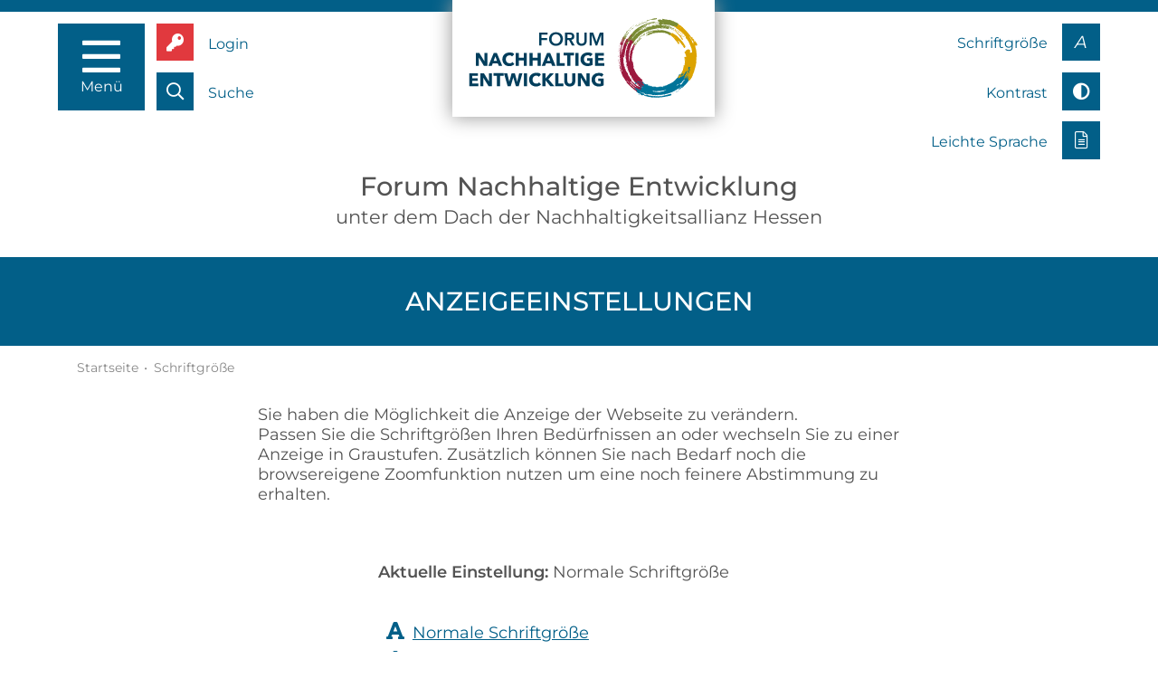

--- FILE ---
content_type: text/html; charset=utf-8
request_url: https://www.hessen-nachhaltig.de/anzeigeeinstellungen.html
body_size: 5544
content:



<!DOCTYPE html>
<html lang="de">
<head>
<meta charset="utf-8">
<title>Anzeigeeinstellungen der Webseite</title>
<base href="https://www.hessen-nachhaltig.de/">
<meta name="robots" content="index,follow">
<meta name="description" content="Wählen Sie zwischen normaler Ansicht und vergrößerten Schriftgrößen und ein Ansicht in Graustufen">
<meta name="generator" content="Contao Open Source CMS">
<meta property="og:title" content="Anzeigeeinstellungen der Webseite">
<meta property="og:description" content="Wählen Sie zwischen normaler Ansicht und vergrößerten Schriftgrößen und ein Ansicht in Graustufen">
<meta property="og:url" content="https://www.hessen-nachhaltig.de/anzeigeeinstellungen.html">
<meta property="og:image" content="https://www.hessen-nachhaltig.de/logo_fb.png">
<meta name="viewport" content="width=device-width,initial-scale=1">
<link rel="stylesheet" href="assets/css/tms_event_registration.css,bootstrap.min.css,jquery.fancybox.min...-5579f763.css"><script src="assets/js/jquery.min.js-c99f2d97.js"></script><script src="assets/js/tms_event_registration.js?v=3c537233"></script>
<link rel="stylesheet" href="/files/shared/css/Montserrat.css">
<link rel="apple-touch-icon" href="/apple-touch-icon.png">
<link rel="apple-touch-icon-precomposed" sizes="152x152" href="files/shared/favicons/apple-touch-icon-152x152-precomposed.png">
<link rel="apple-touch-icon-precomposed" sizes="144x144" href="files/shared/favicons/apple-touch-icon-144x144-precomposed.png">
<link rel="apple-touch-icon-precomposed" sizes="120x120" href="files/shared/favicons/apple-touch-icon-120x120-precomposed.png">
<link rel="apple-touch-icon-precomposed" sizes="114x114" href="files/shared/favicons/apple-touch-icon-114x114-precomposed.png">
<link rel="apple-touch-icon-precomposed" sizes="76x76" href="files/shared/favicons/apple-touch-icon-76x76-precomposed.png">
<link rel="apple-touch-icon-precomposed" sizes="72x72" href="files/shared/favicons/apple-touch-icon-72x72-precomposed.png">
<link rel="apple-touch-icon-precomposed" href="files/shared/favicons/apple-touch-icon-precomposed.png">
<meta name="application-name" content="hessen-nachhaltig.de">
<meta name="msapplication-TileColor" content="#ffffff">
<meta name="msapplication-square70x70logo" content="files/shared/favicons/tiny.png">
<meta name="msapplication-square150x150logo" content="files/shared/favicons/square.png">
<meta name="msapplication-wide310x150logo" content="files/shared/favicons/wide.png">
<meta name="msapplication-square310x310logo" content="files/shared/favicons/large.png">
<link rel="shortcut icon" href="files/shared/favicons/android-icon.png" sizes="196x196">
<link id="ccsxlarge" title="Maximale Schriftgröße" rel="alternate  stylesheet" href="files/shared/css/global_x.css?v=8fd5dfe0">
<link id="ccsgrau" title="Farbe oder Graustufen Darstellung" rel="alternate stylesheet" href="files/shared/css/global_g.css?v=8fd5dfe0">
<link id="ccslarge" title="Vergrößerte Schriftgröße" rel="alternate stylesheet" href="files/shared/css/global_l.css?v=8fd5dfe0">
<link id="ccsdefault" title="Normale Schriftgröße" rel=" stylesheet" href="files/shared/css/global_n.css?v=8fd5dfe0">
<link rel="stylesheet" media="print" href="files/shared/css/print.css?v=8fd5dfe0">
</head>
<body id="top" class="variablestartpage subpage show-item" itemscope itemtype="http://schema.org/WebPage">
<div class="custom">
<div id="blocknavarea">
<div class="inside">
<nav id="blocknav">
<div class="container mainlinks">
<div class="row mb-md-3 d-flex justify-content-center px-2 px-md-0">
<a href="" tabindex="0" title="Startseite aufrufen" class="text-sm-center px-3 px-sm-0 mb-3 mb-md-0 col-12 col-md-3 col-lg-2 py-3 mx-0 mx-md-2 bg-darkblue">Startseite</a>
<a href="15-jahre-nhs.html" tabindex="0" title="15 Jahre NHS aufrufen" class="text-sm-center px-3 px-sm-0 mb-3 mb-md-0 mx-0 mx-md-2 col-12 col-md-3 col-lg-2 py-3 bg-darkblue">15 Jahre NHS</a>
<a href="folgen-sie-uns.html" tabindex="0" title="Folgen Sie uns aufrufen" class="text-sm-center px-3 px-sm-0 mb-3 mb-md-0 mx-0 mx-md-2 col-12 col-md-3 col-lg-2 py-3 bg-darkblue">Folgen Sie uns</a>
</div>
<div class="row row-cols-1 row-cols-md-2 row-cols-lg-3">
<div class="col px-2 mb-3 mb-lg-0">
<div class="card h-100">
<div class="card-header p-0 position-relative">
<a href="mitmachen.html" title="Mitmachen! aufrufen" class="text-sm-center d-block px-3 px-sm-0 py-3 bg-darkblue">Mitmachen!</a><a href="javascript:;" class="opennavblock" id="opener_mnb0" data-nid="mnb0" tabindex="0" title="Untermenü  öffnen"></a>
</div>
<div class="card-body h-100 mt-3 p-4" id="mnb0">
<!-- indexer::stop -->
<nav class="mod_navigation block" itemscope itemtype="http://schema.org/SiteNavigationElement">
<a href="anzeigeeinstellungen.html#skipNavigation123" class="invisible">Navigation überspringen</a>
<ul id="nm_ul_149" class="level_1 px-0">
<li class="submenu first"><a href="tag-der-nachhaltigkeit.html" tabindex="0" title="Tag der Nachhaltigkeit aufrufen" class="submenu first" aria-haspopup="true" ><span>Tag der Nachhaltigkeit</span></a><a href="javascript:;" class="opennav" id="opener_77" data-nid="77" tabindex="0" title="Untermenü Tag der Nachhaltigkeit öffnen"></a><ul id="nm_ul_77" class="level_2 px-0">
<li class="first"><a href="veranstaltungskompass.html" tabindex="0" title="Veranstaltungskompass zum Tag der Nachhaltigkeit in Hessen aufrufen" class="first" ><span>Veranstaltungskompass</span></a></li><li class="last"><a href="tag-der-nachhaltigkeit-veranstaltungsliste.html" tabindex="0" title="Veranstaltungsliste zum Tag der Nachhaltigkeit in Hessen aufrufen" class="last" ><span>Veranstaltungsliste</span></a></li></ul></li><li><a href="hessentag-nachhaltig.html" tabindex="0" title="Hessentag nachhaltig aufrufen" ><span>Hessentag  nachhaltig</span></a></li><li><a href="sauberhaftes-hessen.html" tabindex="0" title="Sauberhaftes Hessen aufrufen" ><span>Sauberhaftes Hessen</span></a></li><li><a href="becher-bonus.html" tabindex="0" title="Becher Bonus aufrufen" ><span>Becher Bonus</span></a></li><li><a href="artenpatenschaften-unternehmen.html" tabindex="0" title="Artenpatenschaften (Unternehmen) aufrufen" ><span>Artenpatenschaften &#40;Unternehmen&#41;</span></a></li><li><a href="zeige-wie-es-geht.html" tabindex="0" title="Zeige, wie es geht aufrufen" ><span>Zeige, wie es geht</span></a></li><li class="last"><a href="unverpacktkarte.html" tabindex="0" title="Unverpackt-Läden aufrufen" class="last" ><span>Unverpackt-Läden</span></a></li></ul>
<a id="skipNavigation123" class="invisible">&nbsp;</a>
</nav>
<!-- indexer::continue -->
</div>
</div>
</div>
<div class="col px-2 mb-3 mb-lg-0">
<div class="card h-100">
<div class="card-header p-0 position-relative">
<a href="themen.html" title="Themen aufrufen" class="text-sm-center d-block px-3 px-sm-0 py-3 bg-darkblue">Aktuelle Themen</a><a href="javascript:;" class="opennavblock" id="opener_mnb1" data-nid="mnb1" tabindex="0" title="Untermenü  öffnen"></a>
</div>
<div class="card-body h-100 mt-3 p-4" id="mnb1">
<!-- indexer::stop -->
<nav class="mod_navigation block" itemscope itemtype="http://schema.org/SiteNavigationElement">
<a href="anzeigeeinstellungen.html#skipNavigation124" class="invisible">Navigation überspringen</a>
<ul id="nm_ul_76" class="level_1 px-0">
<li class="submenu first"><a href="bildung-fuer-nachhaltige-entwicklung.html" tabindex="0" title="Bildung für nachhaltige Entwicklung aufrufen" class="submenu first" aria-haspopup="true" ><span>Bildung für nachhaltige Entwicklung</span></a><a href="javascript:;" class="opennav" id="opener_85" data-nid="85" tabindex="0" title="Untermenü Bildung für nachhaltige Entwicklung öffnen"></a><ul id="nm_ul_85" class="level_2 px-0">
<li class="first"><a href="interaktive-karte-bne-projekte-in-hessen.html" tabindex="0" title="Interaktive Karte: BNE-Projekte in Hessen aufrufen" class="first" ><span>Interaktive Karte: BNE-Projekte in Hessen</span></a></li><li><a href="regionale-netzwerke-bne-liste.html" tabindex="0" title="Regionale Netzwerke BNE aufrufen" ><span>Regionale Netzwerke BNE</span></a></li><li><a href="schuljahr-der-nachhaltigkeit.html" tabindex="0" title="Schuljahr der Nachhaltigkeit aufrufen" ><span>Schuljahr der Nachhaltigkeit</span></a></li><li><a href="schulnetzwerk-nachhaltigkeit-lernen-in-hessen.html" tabindex="0" title="Schulnetzwerk Nachhaltigkeit lernen in Hessen aufrufen" ><span>Schulnetzwerk Nachhaltigkeit lernen in Hessen</span></a></li><li><a href="auszeichnungen-schuljahr-und-schule-der-nachhaltigkeit.html" tabindex="0" title="Auszeichnungen Schuljahr und Schule der Nachhaltigkeit aufrufen" ><span>Auszeichnungen Schuljahr und Schule der Nachhaltigkeit</span></a></li><li><a href="auszeichnung-eine-welt-schule.html" tabindex="0" title="Auszeichnung Eine-Welt-Schule aufrufen" ><span>Auszeichnung Eine-Welt-Schule</span></a></li><li><a href="auszeichnung-fairtrade-schule.html" tabindex="0" title="Auszeichnung Fairtrade-Schule aufrufen" ><span>Auszeichnung Fairtrade-Schule</span></a></li><li><a href="auszeichnung-unesco-projektschule.html" tabindex="0" title="Auszeichnung UNESCO-Projektschule aufrufen" ><span>Auszeichnung UNESCO-Projektschule</span></a></li><li><a href="auszeichnung-umweltschule.html" tabindex="0" title="Auszeichnung Umweltschule aufrufen" ><span>Auszeichnung Umweltschule</span></a></li><li><a href="auszeichnung-grenzenlos-schule.html" tabindex="0" title="Auszeichnung Grenzenlos-Schule aufrufen" ><span>Auszeichnung Grenzenlos-Schule</span></a></li><li class="last"><a href="auszeichnung-bne-schule-waldeck-frankenberg.html" tabindex="0" title="Auszeichnung BNE-Schule Waldeck-Frankenberg aufrufen" class="last" ><span>Auszeichnung BNE-Schule Waldeck-Frankenberg</span></a></li></ul></li><li class="submenu"><a href="nachhaltiges-wirtschaften.html" tabindex="0" title="Nachhaltiges Wirtschaften aufrufen" class="submenu" aria-haspopup="true" ><span>Nachhaltiges Wirtschaften</span></a><a href="javascript:;" class="opennav" id="opener_78" data-nid="78" tabindex="0" title="Untermenü Nachhaltiges Wirtschaften öffnen"></a><ul id="nm_ul_78" class="level_2 px-0">
<li class="first last"><a href="nachhaltige-beschaffung.html" tabindex="0" title="Nachhaltige Beschaffung aufrufen" class="first last" ><span>Nachhaltige Beschaffung</span></a></li></ul></li><li class="submenu"><a href="nachhaltige-entwicklung-in-kommunen.html" tabindex="0" title="Nachhaltige Entwicklung in Kommunen aufrufen" class="submenu" aria-haspopup="true" ><span>Nachhaltige Entwicklung in Kommunen</span></a><a href="javascript:;" class="opennav" id="opener_204" data-nid="204" tabindex="0" title="Untermenü Nachhaltige Entwicklung in Kommunen öffnen"></a><ul id="nm_ul_204" class="level_2 px-0">
<li class="first"><a href="laendlicher-raum.html" tabindex="0" title="Ländlicher Raum aufrufen" class="first" ><span>Ländlicher Raum</span></a></li><li class="last"><a href="nachhaltigkeitsbaukasten-2022.html" tabindex="0" title="Nachhaltigkeitsbaukasten aufrufen" class="last" ><span>Nachhaltigkeitsbaukasten</span></a></li></ul></li><li class="submenu"><a href="klimaplan-hessen.html" tabindex="0" title="Klimaplan Hessen aufrufen" class="submenu" aria-haspopup="true" ><span>Klimaplan Hessen</span></a><a href="javascript:;" class="opennav" id="opener_82" data-nid="82" tabindex="0" title="Untermenü Klimaplan Hessen öffnen"></a><ul id="nm_ul_82" class="level_2 px-0">
<li class="first last"><a href="co2-neutrale-landesverwaltung.html" tabindex="0" title="CO₂-neutrale Landesverwaltung aufrufen" class="first last" ><span>CO₂-neutrale Landesverwaltung</span></a></li></ul></li><li class="submenu"><a href="nachhaltiger-konsum-ernaehrung.html" tabindex="0" title="Nachhaltiger Konsum: Ernährung aufrufen" class="submenu" aria-haspopup="true" ><span>Nachhaltiger Konsum: Ernährung</span></a><a href="javascript:;" class="opennav" id="opener_312" data-nid="312" tabindex="0" title="Untermenü Nachhaltiger Konsum: Ernährung öffnen"></a><ul id="nm_ul_312" class="level_2 px-0">
<li class="first last"><a href="akteurskarte-2.html" tabindex="0" title="Ernährung aufrufen" class="first last" ><span>Akteurskarte</span></a></li></ul></li><li class="last"><a href="biodiversitaet-wildes-hessen.html" tabindex="0" title="Biodiversität: Wildes Hessen... aufrufen" class="last" ><span>Biodiversität: Wildes Hessen...</span></a></li></ul>
<a id="skipNavigation124" class="invisible">&nbsp;</a>
</nav>
<!-- indexer::continue -->
</div>
</div>
</div>
<div class="col px-2 mb-3 mb-lg-0">
<div class="card h-100">
<div class="card-header p-0 position-relative">
<a href="hintergrund-nachhaltigkeitsallianz.html" title="Hintergrund Nachhaltigkeitsallianz aufrufen" class="text-sm-center d-block px-3 px-sm-0 py-3 bg-darkblue">Hintergrund Nachhaltigkeitsallianz</a><a href="javascript:;" class="opennavblock" id="opener_mnb2" data-nid="mnb2" tabindex="0" title="Untermenü  öffnen"></a>
</div>
<div class="card-body h-100 mt-3 p-4" id="mnb2">
<!-- indexer::stop -->
<nav class="mod_navigation block" itemscope itemtype="http://schema.org/SiteNavigationElement">
<a href="anzeigeeinstellungen.html#skipNavigation122" class="invisible">Navigation überspringen</a>
<ul id="nm_ul_75" class="level_1 px-0">
<li class="submenu first"><a href="leitbild-ziele-und-indikatoren.html" tabindex="0" title="Leitbild aufrufen" class="submenu first" aria-haspopup="true" ><span>Leitbild, Ziele und Indikatoren</span></a><a href="javascript:;" class="opennav" id="opener_79" data-nid="79" tabindex="0" title="Untermenü Leitbild öffnen"></a><ul id="nm_ul_79" class="level_2 px-0">
<li class="first last"><a href="fortschrittsbericht.html" tabindex="0" title="Fortschrittsbericht aufrufen" class="first last" ><span>Fortschrittsbericht</span></a></li></ul></li><li class="submenu"><a href="nachhaltigkeits-strategien-inter-national.html" tabindex="0" title="Nachhaltigkeits-Strategien (inter)national aufrufen" class="submenu" aria-haspopup="true" ><span>Nachhaltigkeits-Strategien &#40;inter&#41;national</span></a><a href="javascript:;" class="opennav" id="opener_141" data-nid="141" tabindex="0" title="Untermenü Nachhaltigkeits-Strategien (inter)national öffnen"></a><ul id="nm_ul_141" class="level_2 px-0">
<li class="first"><a href="agenda-2030.html" tabindex="0" title="Globale Nachhaltigskeitsziele aufrufen" class="first" ><span>Global: Agenda 2030</span></a></li><li><a href="gruener-plan-green-deal.html" tabindex="0" title="Europäischer &quot;Grüner Deal&quot; aufrufen" ><span>EU: „Grüner Plan“ &#40;Green Deal&#41;</span></a></li><li class="last"><a href="nachhaltigkeitsstrategie-dns.html" tabindex="0" title="Deutsche Nachhaltigkeitsstrategie aufrufen" class="last" ><span>Bund: Nachhaltigkeitsstrategie &#40;DNS&#41;</span></a></li></ul></li><li><a href="forum-nachhaltige-entwicklung.html" tabindex="0" title="Forum Nachhaltige Entwicklung aufrufen" ><span>Forum Nachhaltige Entwicklung &#40;Hessen&#41;</span></a></li><li><a href="schwerpunkte-der-nhs.html" tabindex="0" title="Schwerpunkte der NHS aufrufen" ><span>Schwerpunkte der NHS</span></a></li><li><a href="chronik.html" tabindex="0" title="Chronik aufrufen" ><span>Chronik &#40;seit 2008&#41;</span></a></li><li class="last"><a href="geschaeftsstelle-nhs.html" tabindex="0" title="Geschäftsstelle der Nachhaltigkeitsstrategie aufrufen" class="last" ><span>Geschäftsstelle der Nachhaltigkeitsstrategie</span></a></li></ul>
<a id="skipNavigation122" class="invisible">&nbsp;</a>
</nav>
<!-- indexer::continue -->
</div>
</div>
</div>
</div>
<div class="row d-block d-sm-none mb-md-3 d-flex justify-content-center px-2 px-md-0 mt-5">
<a href="login.html" tabindex="0" title="Login / Logout" class="text-sm-center px-3 px-sm-0 mb-3 mb-md-0 col-12 col-md-3 col-lg-2 py-3 mx-0 mx-md-2 bg-darkblue">Login / Logout</a>
<a href="suche.html" tabindex="0" title="Suche aufrufen" class="text-sm-center px-3 px-sm-0 mb-3 mb-md-0 col-12 col-md-3 col-lg-2 py-3 mx-0 mx-md-2 bg-darkblue">Suche</a>
</div>
</div>
</nav>
</div>
</div>
</div>
<div id="wrapper">
<header id="header" class="">
<div class="inside">
<div class="row no-gutters float-left">
<div class="col-auto"><a title="Navigationsmenü öffnen" accesskey="m" href="javascript:;" id="bt-nav" class="left toggleMenu"><i class="far fa-bars"></i>
<span id="menuclose">Menü</span>
</a></div>
<div class="col-auto"><a title="Zum Login" href="login.html" class="login left"><i class="fas fa-key"></i><span>Login</span></a><a title="Zur Suchmaske" href="suche.html" class="search left"><i class="far fa-search"></i><span>Suche</span></a>
</div>
</div>
<div class="logowrapper">
<div class="logo"><a href="/" title="Zur Startseite"><img src="files/shared/img/fne_logo.svg" alt="Logo - Zur Startseite"></a></div>
</div>
<div class="row float-right">
<div class="col-auto text-right"><a title="Anpassung der Schriftgröße" href="anzeigeeinstellungen.html" class="fontsize right"><span>Schriftgröße</span><i class="std">A</i></a>
<a title="Anpassung des Kontrast / Graustufen" href="anzeigeeinstellungen.html" class="fontsize right"><span>Kontrast</span><i class="fas fa-adjust"></i></a>
<!--<a title="Video über die Nachhaltigskeitstrategie in Gebärdensprache" href="gebaerdensprache.html" class="gsprache right"><span>Gebärdensprache</span><i class="far fa-sign-language"></i></a>-->
<a title="Zusammenfassung der Webseite in Leichter Sprache" href="leichte-sprache.html" class="lsprache right"><span>Leichte Sprache</span><i class="fal fa-file-alt"></i></a>
</div>
</div>            </div>
</header>
<div id="container" class="clearfix">
<main id="main">
<div class="inside overflow-hidden">
<div class="pageHeadline text-center pb-3"><span class="hl">Forum Nachhaltige Entwicklung</span><span class="sl">unter dem Dach der Nachhaltigkeitsallianz Hessen</span></div>
<div id="clickpath">
<div class="inside">
<div class="container_fluid mod_article first last block" id="article-223">
<h1 class="ce_headline first last">
Anzeigeeinstellungen</h1>
</div>
<!-- indexer::stop -->
<div class="mod_breadcrumb clearfix block">
<div class="container">
<ul itemprop="breadcrumb" itemscope itemtype="http://schema.org/BreadcrumbList">
<li class="first" itemscope itemtype="http://schema.org/ListItem" itemprop="itemListElement"><a href="./" title="Startseite" itemprop="item"><span itemprop="name">Startseite</span></a><meta itemprop="position" content="1"><span class="bull">&bull;</span></li>
<li class="active last">Schriftgröße</li>
</ul>
</div>
</div>
<!-- indexer::continue -->
</div>
</div>
<div class="container mod_article first last block" id="article-224">
<div class="ce_text first block">
<div class="container pb-5">
<div class="row"><div class="col-12 col-lg-8 offset-lg-2"><p>Sie haben die Möglichkeit die Anzeige der Webseite zu verändern.<br>Passen Sie die Schriftgrößen Ihren Bedürfnissen an oder wechseln Sie zu einer Anzeige in Graustufen. Zusätzlich können Sie nach Bedarf noch die browsereigene Zoomfunktion nutzen um eine noch feinere Abstimmung zu erhalten.</p></div></div>
</div>
</div>
<div class="row justify-content-md-center">
<div class="col-12 col-md-8 col-lg-6 col-xl-5">
<p><strong>Aktuelle Einstellung:</strong> Normale Schriftgröße</p>
<br>
<p>
<a class="normalcss" href="anzeigeeinstellungen.html?fb=1" title="Normale Schriftgröße"><i class="fas fa-font" aria-hidden="true"></i>Normale Schriftgröße</a><br>
<a class="mediumcss" href="anzeigeeinstellungen.html?fb=2" title="Vergrößerte Schriftgröße"><i class="fas fa-font" aria-hidden="true"></i>Vergrößerte Schriftgröße</a><br>
<a class="maxcss" href="anzeigeeinstellungen.html?fb=3" title="Maximale Schriftgröße"><i class="fas fa-font" aria-hidden="true"></i>Maximale Schriftgröße</a><br>
<a class="greycss" href="anzeigeeinstellungen.html?gs=1" title="Anzeige in Graustufen"><i class="fas fa-adjust"></i>Anzeige in Graustufen</a><br>
</p>
<br>
</div>
</div>
</div>
</div>
</main>
</div>
<footer id="footer">
<div class="inside">
<div class="container mod_article first last block" id="article-225">
<div class="container pb-3">
<div class="row">
<div class="col-12 col-md-6 col-lg-6 col-xl-6 py-3 py-xl-0"><h4>KONTAKT</h4>
<p>Geschäftsstelle<br>Nachhaltigkeitsallianz Hessen<br>Mainzer Straße 80<br>65189 Wiesbaden</p>
<p>Tel.: <a title="Geschäftsstelle anrufen" href="tel:00496118151120">+49 611 815 11 20</a><br>Fax: +49 611 815 1941<br>E-Mail: <a title="E-Mail schreiben" href="mailto:geschaeftsstelle@hessen-nachhaltig.de">geschaeftsstelle@hessen-nachhaltig.de</a></p>
<p>Die Geschäftsstelle ist Mo-Do zwischen 9 Uhr und 12 Uhr telefonisch erreichbar.</p></div>
<div class="col-12 col-md-6 col-lg-3 col-xl-3 py-3 py-xl-0">
<h4>RECHTLICHES</h4>
<!-- indexer::stop -->
<nav class="mod_customnav block" itemscope itemtype="http://schema.org/SiteNavigationElement">
<a href="anzeigeeinstellungen.html#skipNavigation146" class="invisible">Navigation überspringen</a>
<ul class="level_1">
<li class="first"><a href="impressum.html" title="Impressum der Nachhaltigkeitsstrategie Hessen" class="first" itemprop="url"><span itemprop="name">Impressum</span></a></li>
<li><a href="datenschutz.html" title="Datenschutz" itemprop="url"><span itemprop="name">Datenschutzerklärung</span></a></li>
<li><a href="nutzungsbedingungen.html" title="Nutzungsbedingungen" itemprop="url"><span itemprop="name">Nutzungsbedingungen</span></a></li>
<li class="last"><a href="bildnachweise.html" title="Bildnachweise" class="last" itemprop="url"><span itemprop="name">Bildnachweise</span></a></li>
</ul>
<a id="skipNavigation146" class="invisible">&nbsp;</a>
</nav>
<!-- indexer::continue -->
</div>
<div class="col-12 col-md-6 col-lg-3 col-xl-3 py-3 py-xl-0">
<h4>TOOLS & HILFSMITTEL</h4>
<!-- indexer::stop -->
<nav class="mod_customnav block" itemscope itemtype="http://schema.org/SiteNavigationElement">
<a href="anzeigeeinstellungen.html#skipNavigation147" class="invisible">Navigation überspringen</a>
<ul class="level_1">
<li class="newsletter-f first"><a href="folgen-sie-uns.html" title="Folgen Sie uns" class="newsletter-f first" itemprop="url"><span itemprop="name">Folgen Sie uns</span></a></li>
<li>
<li class="content-list"><a href="inhaltsuebersicht.html" title="Inhaltsübersicht" class="content-list" itemprop="url"><span itemprop="name">Inhaltsübersicht</span></a></li>
<li>
<li class="active show-item"><a class="active show-item" href="anzeigeeinstellungen.html" title="Anzeigeeinstellungen der Webseite" itemprop="name">Schriftgröße</a></li>
<li class="sign-language last"><a href="gebaerdensprache.html" title="Gebärdensprache" class="sign-language last" itemprop="url"><span itemprop="name">Gebärdensprache</span></a></li>
<li>
</ul>
<a id="skipNavigation147" class="invisible">&nbsp;</a>
</nav>
<!-- indexer::continue -->
<a href="files/content/videos/erklaervideo_nhs_hessen.mp4" title="Erklärvideo anzeigen" class="videolink"><i class="fas fa-video"></i>Erklärvideo</a>
</div>
<!--<div class="col-12 col-md-6 col-lg-3 col-xl-2 py-3 py-xl-0"></div>-->
</div>
</div>
</div>
<div class="footerline bg-lightgrey"><div class="container"><p style="margin:0;">© Ministerium für Landwirtschaft und Umwelt, Weinbau, Forsten, Jagd und Heimat</p></div></div>            </div>
</footer>
</div>
<script src="assets/jquery-ui/js/jquery-ui.min.js?v=1.12.1.1"></script>
<script>jQuery(function($){$(document).accordion({heightStyle:'content',header:'.toggler',collapsible:!0,create:function(event,ui){ui.header.addClass('active');$('.toggler').attr('tabindex',0)},activate:function(event,ui){ui.newHeader.addClass('active');ui.oldHeader.removeClass('active');$('.toggler').attr('tabindex',0)}})})</script>
<script src="files/shared/js/bootstrap.bundle.min.js?v=fef336a9"></script><script src="files/shared/js/jquery.fancybox.min.js?v=7379b892"></script><script src="files/shared/js/global.js?v=b58e7a97"></script><script type="application/ld+json">{"@context":{"contao":"https:\/\/schema.contao.org\/"},"@type":"contao:Page","contao:pageId":122,"contao:noSearch":false,"contao:protected":false,"contao:groups":[],"contao:fePreview":false}</script><div id="topscroller" class="rounded"><a href="javascript:;" title="Zum Seitenanfang"><i class="far fa-chevron-up"></i></a></div>
<div id="mb_sozial_fb_check" style="display:none;" ><div class="" ><h2>Hinweis</h2><p style="text-align:left;">Sie verlassen unsere Webseite und werden zu Facebook weitergeleitet.<br>Bitte beachten Sie, dass dabei pers&ouml;nliche Daten &uuml;bermittelt werden.<br><br>Lesen Sie dazu auch unsere <a href="datenschutz.html">Datenschutzerkl&auml;rung</a>.<br><br><br><a target="hkj465gu43g43" rel="noopener" href="https://www.facebook.com/NachhaltigkeitsstrategieHessen">Zur Facebookseite</a>&nbsp;&nbsp;&nbsp;|&nbsp;&nbsp;&nbsp;<a data-fancybox-close="" href="#">Hinweis schlie&szlig;en</a></p></div></div>
<div id="mb_sozial_tw_check" style="display:none;" ><div class="" ><h2>Hinweis</h2><p style="text-align:left;">Sie verlassen unsere Webseite und werden zu Twitter weitergeleitet.<br>Bitte beachten Sie, dass dabei pers&ouml;nliche Daten &uuml;bermittelt werden.<br><br>Lesen Sie dazu auch unsere <a href="datenschutz.html">Datenschutzerkl&auml;rung</a>.<br><br><br><a target="hkj465gu43g43" rel="noopener" href="https://twitter.com/NHS_Hessen">Zur Twitterseite</a>&nbsp;&nbsp;&nbsp;|&nbsp;&nbsp;&nbsp;<a data-fancybox-close="" href="#">Hinweis schlie&szlig;en</a></p></div></div>
</body>
</html>

--- FILE ---
content_type: text/css
request_url: https://www.hessen-nachhaltig.de/files/shared/css/global_l.css?v=8fd5dfe0
body_size: -136
content:
@CHARSET "UTF-8";


body { font-size: 1.42rem;}



--- FILE ---
content_type: application/javascript
request_url: https://www.hessen-nachhaltig.de/assets/js/tms_event_registration.js?v=3c537233
body_size: 717
content:
function handleHintVisibility(context)
{
    options = document.querySelector("."+context+" .dropdown ul li:not(.hidden)");
    if(options === null || options.length == 0)
    {
        document.querySelector("."+context+" .dropdown .hint").classList.remove("hidden");
        select_man = document.querySelector(".pmode-multiselect."+context+".mandatory.is-invalid");
        if(select_man !== null && select_man.length != 0)
        {
            select_man.classList.remove("is-invalid");
        }
    }else{
        document.querySelector("."+context+" .dropdown .hint").classList.add("hidden");
    }
}
var pmodeMultiselectMandatory = false;

document.addEventListener("DOMContentLoaded", function() 
{   
    listMandatoryMultiselect = document.querySelectorAll(".pmode-multiselect.mandatory");
    if(listMandatoryMultiselect !== null && listMandatoryMultiselect.length > 0)
    {
        pmodeMultiselectMandatory = true;
    }

    document.querySelectorAll(".pmode-multiselect .dropdown ul li").forEach(item => 
    {
        item.addEventListener("click", function(e)
        {
            var val = e.target.getAttribute("data-key");
            var alias = e.target.getAttribute("data-alias");
            var key = document.querySelectorAll(".pmode-multiselect."+alias+" ul.selection li").length + 1;
            var li = document.createElement("li");
            li.setAttribute("data-option",e.target.id);
            li.innerHTML = e.target.innerHTML;
                var input = document.createElement("input");
                input.value = val;
                input.name = alias+"["+key+"]";
                input.type = "hidden";
            li.appendChild(input);
            li.addEventListener("click", (ev) =>  {
                var key = ev.target.getAttribute("data-option");
                ev.target.remove();
                document.getElementById(key).classList.remove("hidden");
                handleHintVisibility(alias);
            });
            document.querySelector(".pmode-multiselect."+alias+" ul.selection").appendChild(li);
            e.target.classList.add("hidden");
            handleHintVisibility(alias);
        });
    });
    
    if(pmodeMultiselectMandatory)
    {
        document.querySelector("form.mod_tms_registration").addEventListener("submit", function(e)
        {
            //TODO delete if all works fine
            var error = false;             
            mulitselect = document.querySelectorAll(".pmode-multiselect.mandatory .dropdown ul");
            if(mulitselect !== null && mulitselect.length > 0)
            {
                mulitselect.forEach(options => 
                {

                    if(options.childElementCount.length == 0)
                        return;

                    for(var child=options.firstChild; child!==null; child=child.nextSibling) 
                    {
                        if(child.nodeType != Node.ELEMENT_NODE)
                            continue;

                        if(child.classList.length > 0 && child.classList.contains('hidden'))
                            continue;

                        error = true;
                    }

                    if(error)
                        options.parentElement.parentElement.classList.add("is-invalid");
                });
            }

            if(error)
                e.preventDefault();
        });  
    }
});